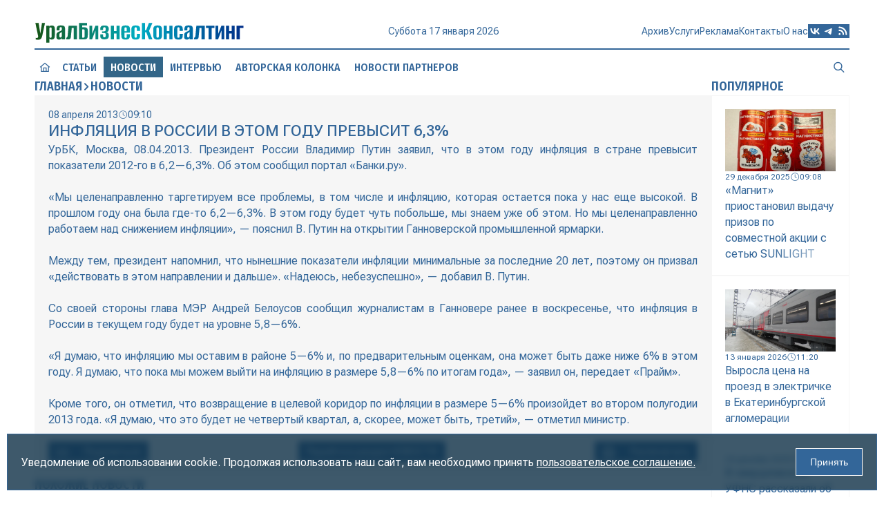

--- FILE ---
content_type: text/html; charset=utf-8
request_url: https://urbc.ru/1068010152-inflyaciya-v-rossii-v-etom-godu-prevysit-63.html
body_size: 11573
content:
<!DOCTYPE html>
<html lang="ru">
<head>
<title>Инфляция в России в этом году превысит 6,3% » URBC.RU — новости экономики</title>
<meta charset="utf-8">
<meta name="description" content="УрБК, Москва, 08.04.2013. Президент России Владимир Путин заявил, что в этом году инфляция в стране превысит показатели 2012-го в 6,2—6,3%. Об этом сообщил портал «Банки.ру».  «Мы целенаправ">
<meta name="keywords" content="Путин, думаю, будет, инфляцию, сообщил, 62—63, может, инфляции, целенаправленно, отметил, показатели, России, заявил, размере, инфляция, текущем, оценкам, уровне, предварительным, оставим">
<link rel="canonical" href="https://urbc.ru/1068010152-inflyaciya-v-rossii-v-etom-godu-prevysit-63.html">
<link rel="alternate" type="application/rss+xml" title="URBC.RU — новости экономики RSS" href="https://urbc.ru/rss.xml">
<link rel="alternate" type="application/rss+xml" title="URBC.RU — новости экономики RSS Turbo" href="https://urbc.ru/rssturbo.xml">
<link rel="alternate" type="application/rss+xml" title="URBC.RU — новости экономики RSS Dzen" href="https://urbc.ru/rssdzen.xml">
<link rel="preconnect" href="https://urbc.ru/" fetchpriority="high">
<meta property="twitter:card" content="summary">
<meta property="twitter:title" content="Инфляция в России в этом году превысит 6,3% » URBC.RU — новости экономики">
<meta property="twitter:url" content="https://urbc.ru/1068010152-inflyaciya-v-rossii-v-etom-godu-prevysit-63.html">
<meta property="twitter:description" content="УрБК, Москва, 08.04.2013. Президент России Владимир Путин заявил, что в этом году инфляция в стране превысит показатели 2012-го в 6,2—6,3%. Об этом сообщил портал «Банки.ру». «Мы целенаправленно таргетируем все проблемы, в том числе и инфляцию, которая остается пока у нас еще высокой. В прошлом">
<meta property="og:type" content="article">
<meta property="og:site_name" content="URBC.RU — новости экономики">
<meta property="og:title" content="Инфляция в России в этом году превысит 6,3% » URBC.RU — новости экономики">
<meta property="og:url" content="https://urbc.ru/1068010152-inflyaciya-v-rossii-v-etom-godu-prevysit-63.html">
<meta property="og:description" content="УрБК, Москва, 08.04.2013. Президент России Владимир Путин заявил, что в этом году инфляция в стране превысит показатели 2012-го в 6,2—6,3%. Об этом сообщил портал «Банки.ру». «Мы целенаправленно таргетируем все проблемы, в том числе и инфляцию, которая остается пока у нас еще высокой. В прошлом">

<script src="/engine/classes/js/jquery3.js?v=pcq0v"></script>
<script src="/engine/classes/js/jqueryui3.js?v=pcq0v" defer></script>
<script src="/engine/classes/js/dle_js.js?v=pcq0v" defer></script>
<script type="application/ld+json">{"@context":"https://schema.org","@graph":[{"@type":"NewsArticle","@context":"https://schema.org/","publisher":{"@type":"Organization","name":"ООО «УралБизнесКонсалтинг»","logo":{"@type":"ImageObject","url":"https://urbc.ru/favicon.ico"}},"name":"Инфляция в России в этом году превысит 6,3%","headline":"Инфляция в России в этом году превысит 6,3%","mainEntityOfPage":{"@type":"WebPage","@id":"https://urbc.ru/1068010152-inflyaciya-v-rossii-v-etom-godu-prevysit-63.html"},"datePublished":"2013-04-08T09:10:00+06:00","author":{"@type":"Person","name":"public","url":"https://urbc.ru/user/public/"},"description":"УрБК, Москва, 08.04.2013. Президент России Владимир Путин заявил, что в этом году инфляция в стране превысит показатели 2012-го в 6,2—6,3%. Об этом сообщил портал «Банки.ру». «Мы целенаправленно таргетируем все проблемы, в том числе и инфляцию, которая остается пока у нас еще высокой. В прошлом"},{"@type":"BreadcrumbList","@context":"https://schema.org/","itemListElement":[{"@type":"ListItem","position":1,"item":{"@id":"https://urbc.ru/","name":"Главная"}},{"@type":"ListItem","position":2,"item":{"@id":"https://urbc.ru/daynews/","name":"Новости"}},{"@type":"ListItem","position":3,"item":{"@id":"https://urbc.ru/1068010152-inflyaciya-v-rossii-v-etom-godu-prevysit-63.html","name":"Инфляция в России в этом году превысит 6,3%"}}]}]}</script>
<meta name="yandex-verification" content="a9839413aa0a2db8" />
<meta name="google-site-verification" content="cUY3uxxAQW7pxdK2wG1498hnjwd2Nfg7Lg4JPM28Gx8" />
<meta name="HandheldFriendly" content="true">
<meta name="format-detection" content="telephone=no">
<meta name="viewport" content="user-scalable=no, initial-scale=1.0, maximum-scale=1.0, width=device-width"> 
<meta name="mobile-web-app-capable" content="yes">
<meta name="apple-mobile-web-app-status-bar-style" content="default">
<link rel="shortcut icon" href="/favicon.ico">
<link rel="apple-touch-icon" href="/templates/Default/images/touch-icon-iphone.png">
<link rel="apple-touch-icon" sizes="76x76" href="/templates/Default/images/touch-icon-ipad.png">
<link rel="apple-touch-icon" sizes="120x120" href="/templates/Default/images/touch-icon-iphone-retina.png">
<link rel="apple-touch-icon" sizes="152x152" href="/templates/Default/images/touch-icon-ipad-retina.png">
<link rel="stylesheet" href="/templates/Default/style/engine.css">
<link rel="stylesheet" href="/templates/Default/style/styles.css">
<link rel="stylesheet" href="/templates/Default/style/devices.css">
<link rel="stylesheet" href="/templates/Default/style/aos.css">
</head>
<body>
<button id="scrollTop"><i class="icon icon-scrolltop"></i></button>
<div class="wrapper">
	<div class="container">
		<header class="header">
			<div class="top">
				<a href="/" class="logo" data-aos="flip-up"><img src="/templates/Default/images/logo.svg" alt="УралБизнесКонсалтинг"></a>
				<div class="info" data-aos="flip-up" data-aos-delay="100">
					<div id="date"></div>
					<div id="weather" title="">
						<img id="weather-icon" alt="" src="" >
						<div id="temperature"></div>
					</div>
				</div>
				<div class="menu">
					<div class="menu_icon">
				      <span></span>
				      <span></span>
				      <span></span>
				      <span></span>
				    </div>
					<nav class="nav" aria-label="Навигация по разделам">
						<div id="search_mobile">
							<form class="block" action="/index.php" method="GET">							
								<input id="story" name="story" placeholder="Поиск по сайту..." type="search">
								<button data-action="confirm" class="confirm" type="submit" title="Найти"><i class="icon icon-search"></i></button>
								<input type="hidden" name="do" value="search">
								<input type="hidden" name="subaction" value="search">
							</form>
						</div>
						<div class="menus">
							<a href="/articles" class="item">Статьи</a>
							<a href="/daynews" class="item">Новости</a>
							<a href="/dayint" class="item">Интервью</a>
							<a href="/autor_press" class="item">Авторская колонка</a>
							<a href="/digest_test" class="item">Новости партнеров</a><br>
							<a href="https://archive.urbc.ru/" data-aos="fade-down" data-aos-delay="150">Архив</a>
							<a href="/service.html" data-aos="fade-down" data-aos-delay="200">Услуги</a>
							<a href="/advertisement.html" data-aos="fade-down" data-aos-delay="250">Реклама</a>
							<a href="/contacts.html" data-aos="fade-down" data-aos-delay="300">Контакты</a>
							<a href="/about.html" data-aos="fade-down" data-aos-delay="350">О нас</a>
						</div>
						<div class="social">
							<a rel="nofollow" href="https://vk.com/urbc_ru" target="_blank" title="Вконтакте">
								<svg viewBox="0 0 1024 1024" xmlns="http://www.w3.org/2000/svg" data-aos="zoom-in" data-aos-delay="400"><path d="M0 0v1024h1024V491.418 0H0zm172.8 311.552h116.787c3.89 195.43 90.06 278.17 158.413 295.066V311.552h110.182V480c67.43-7.322 138.036-84.122 162.048-168.448h110.183c-9.165 43.674-26.983 85.248-52.787 121.805-25.856 36.608-58.778 67.43-97.178 90.52 42.752 21.25 80.486 51.2 110.643 88.22 30.414 36.812 52.328 79.564 64.923 125.49H734.618c-10.957-39.73-33.792-75.622-65.127-102.605-31.538-27.238-70.194-44.34-111.308-49.612v152.217h-13.26c-233.37 0-366.644-160-372.122-426.035z"/></svg>
							</a>
							<a rel="nofollow" href="https://t.me/urbc_ru" target="_blank" title="Телеграмм">
								<svg viewBox="0 0 1024 1024" xmlns="http://www.w3.org/2000/svg" data-aos="zoom-in" data-aos-delay="450"><path d="M0 0h1024v1024H0zm749.414 348.262c.46-6.81.103-13.67-1.024-20.428-.614-5.325-3.174-10.292-7.22-13.824-6.194-4.967-15.512-5.99-19.813-5.99-19.2.41-48.743 10.75-190.976 69.785-49.817 20.787-149.35 63.64-298.546 128.614-24.372 9.625-37.07 19.046-38.196 28.262-1.996 15.718 17.767 21.913 44.493 30.26 3.483 1.074 7.118 2.2 10.856 3.43 26.214 8.447 61.286 18.38 79.667 18.79 16.69.41 35.174-6.4 55.552-20.48 139.417-94.106 211.405-141.67 215.96-142.644l.41-.05c3.073-.666 7.17-1.486 10.087 1.074 3.124 2.714 2.92 7.68 2.51 9.114-1.895 8.243-80.078 80.896-119.348 117.402-11.674 10.854-19.917 18.483-21.658 20.275-4.044 4.198-8.14 8.192-12.083 11.98-24.166 23.4-42.393 41.012 1.127 69.58 19.66 13.057 35.686 23.963 51.507 34.715 19.15 13.056 37.99 25.907 62.67 42.086 5.99 3.943 11.672 7.988 17.253 11.98 21.3 15.156 40.294 28.776 63.898 26.625 13.62-1.23 27.648-14.03 34.867-52.43 16.947-90.624 50.38-287.18 58.01-368.128z"/></svg>
							</a>
							<a href="/rss.xml" target="_blank" title="Основной RSS канал">
								<svg viewBox="0 0 1024 1024" xmlns="http://www.w3.org/2000/svg" data-aos="zoom-in" data-aos-delay="500"><path d="M0 819.2V0h1024v1024H0V819.2zm219.443-581.478c0 30.412 24.423 54.835 54.835 54.835 252.57 0 457.165 204.595 457.165 457.165 0 30.412 24.423 54.835 54.835 54.835 30.413 0 54.887-24.423 54.887-54.835 0-313.14-253.747-566.887-566.887-566.887-30.412 0-54.835 24.474-54.835 54.887zm0 219.443c0 30.36 24.423 54.835 54.835 54.835C405.504 512 512 618.496 512 749.722c0 30.412 24.474 54.835 54.835 54.835 30.413 0 54.887-24.423 54.887-54.835 0-191.796-155.648-347.444-347.444-347.444-30.412 0-54.835 24.474-54.835 54.887zm0 274.278c0 19.405 7.68 37.99 21.402 51.712 13.72 13.722 32.307 21.402 51.712 21.402s38.04-7.68 51.712-21.402c13.72-13.72 21.452-32.307 21.452-51.712s-7.732-38.04-21.453-51.712c-13.672-13.72-32.308-21.452-51.713-21.452s-37.99 7.732-51.712 21.453c-13.722 13.672-21.402 32.308-21.402 51.713z"/></svg>
							</a>
						</div>
					</nav>
				</div>
			</div>
			<div class="loading"></div>
			<div class="bottom">
				<nav class="header-nav" aria-label="Главное меню" data-animation="diagonal">
					<div class="block">
						<a href="/" data-aos="zoom-in" data-aos-delay="600">
							<i class="icon icon-house"></i>
							<span class="border border-top"></span>
							<span class="border border-right"></span>
							<span class="border border-bottom"></span>
							<span class="border border-left"></span>
						</a>
						<a href="/articles" data-aos="zoom-in" data-aos-delay="650">Статьи
							<span class="border border-top"></span>
							<span class="border border-right"></span>
							<span class="border border-bottom"></span>
							<span class="border border-left"></span>
						</a>
						<a href="/daynews" class="active"  data-aos="zoom-in" data-aos-delay="700">Новости
							<span class="border border-top"></span>
							<span class="border border-right"></span>
							<span class="border border-bottom"></span>
							<span class="border border-left"></span>
						</a>
						<a href="/dayint" data-aos="zoom-in" data-aos-delay="750">Интервью
							<span class="border border-top"></span>
							<span class="border border-right"></span>
							<span class="border border-bottom"></span>
							<span class="border border-left"></span>
						</a>
						<a href="/autor_press" data-aos="zoom-in" data-aos-delay="800">Авторская колонка
							<span class="border border-top"></span>
							<span class="border border-right"></span>
							<span class="border border-bottom"></span>
							<span class="border border-left"></span>
						</a>
						<a href="/digest_test" data-aos="zoom-in" data-aos-delay="850">Новости партнеров
							<span class="border border-top"></span>
							<span class="border border-right"></span>
							<span class="border border-bottom"></span>
							<span class="border border-left"></span>
						</a>
						<div class="space"></div>
						<a href="#" class="search" data-target="search" title="Поиск по сайту" data-aos="zoom-in" data-aos-delay="900">
							<i class="icon icon-search"></i>
							<span class="border border-top"></span>
							<span class="border border-right"></span>
							<span class="border border-bottom"></span>
							<span class="border border-left"></span>
						</a>
						<div id="search" class="modal">
							<form class="block" action="/index.php" method="GET">							
								<input id="story" name="story" placeholder="Поиск по сайту..." type="search">
								<button data-action="confirm" class="confirm" type="submit" title="Найти"><i class="icon icon-search"></i></button>
								<button data-action="cancel" class="cancel" title="Закрыть"><i class="icon icon-close"></i></button>
								<input type="hidden" name="do" value="search">
								<input type="hidden" name="subaction" value="search">
							</form>
						</div>
					</div>
				</nav>
			</div>
		</header>
		
		<main class="main">
			
			<section class="content">
				
				<div class="grid">
					<div class="section" data-aos="fade-left" data-aos-delay="1500">
						<div class="speedbar"><a href="https://urbc.ru/">Главная</a><i class="icon icon-right"></i><a href="https://urbc.ru/daynews/">Новости</a></div>
					</div>
					<link rel="stylesheet" href="/templates/Default/style/swiper-bundle.min.css">
<style type="text/css">
	.swiper { aspect-ratio: 16 / 9; }
	.swiper img { width: 100%; height: 100%; object-fit: cover; }
	.swiper-slide { display: flex; justify-content: center; align-items: center; flex-direction: column; }
	.swiper .swiper-pagination { display: flex; height: 12px; justify-content: center; align-items: center; top: 12px; bottom: none; gap: 2px; }
	.swiper .swiper-pagination-bullet { width: 8px; height: 8px; border-radius: 0; border: 1px solid #fff; background: none; opacity: 1; }
	.swiper .swiper-pagination-bullet-active { width: 12px; height: 12px; background: #fff; }
	.swiper .swiper-button-prev:after, .swiper .swiper-button-next:after { content: none; }
	.swiper .swiper-button-prev, .swiper .swiper-button-next { background: rgba(0, 0, 0, 0.3); width: 40px; height: 80px; color: #fff; font-size: 20px; transition: 0.1s ease; border: 0; outline: 0; }
	.swiper .swiper-button-prev:active, .swiper .swiper-button-next:active { background: rgba(255, 255, 255, 0.3); color: #333; }
</style>

<style type="text/css">
	.fullstory .story i, .fullstory .story i > span { font-size: 16px !important; }
	.fullstory .old-news > img:first-child { padding-right: 20px; }
</style>

<article class="cell fullstory" data-aos="fade-up" data-aos-delay="1000">
	<div class="info">
		<div class="date"><span>08 апреля 2013</span><i class="icon icon-date"></i><span>09:10</span></div>
		
	</div>
	<h1 class="title">Инфляция в России в этом году превысит 6,3%</h1>
	
	
	
	
	<div class="story old-news">УрБК, Москва, 08.04.2013. Президент России Владимир Путин заявил, что в этом году инфляция в стране превысит показатели 2012-го в 6,2—6,3%. Об этом сообщил портал «Банки.ру».<br><br>«Мы целенаправленно таргетируем все проблемы, в том числе и инфляцию, которая остается пока у нас еще высокой. В прошлом году она была где-то 6,2—6,3%. В этом году будет чуть побольше, мы знаем уже об этом. Но мы целенаправленно работаем над снижением инфляции», — пояснил В. Путин на открытии Ганноверской промышленной ярмарки.<br><br>Между тем, президент напомнил, что нынешние показатели инфляции минимальные за последние 20 лет, поэтому он призвал «действовать в этом направлении и дальше». «Надеюсь, небезуспешно», — добавил В. Путин.<br><br>Со своей стороны глава МЭР Андрей Белоусов сообщил журналистам в Ганновере ранее в воскресенье, что инфляция в России в текущем году будет на уровне 5,8—6%.<br><br>«Я думаю, что инфляцию мы оставим в районе 5—6% и, по предварительным оценкам, она может быть даже ниже 6% в этом году. Я думаю, что пока мы можем выйти на инфляцию в размере 5,8—6% по итогам года», — заявил он, передает «Прайм».<br><br>Кроме того, он отметил, что возвращение в целевой коридор по инфляции в размере 5—6% произойдет во втором полугодии 2013 года. «Я думаю, что это будет не четвертый квартал, а, скорее, может быть, третий», — отметил министр.</div>
	<div class="options">
		<a href="" class="share"><i class="icon icon-link"></i><span>Поделиться</span></a>
		
			<a href="https://urbc.ru/daynews/"><span>Перейти в раздел&nbsp;<span>Новости</span></span></a>
		<a href="https://urbc.ru/print:page,1,1068010152-inflyaciya-v-rossii-v-etom-godu-prevysit-63.html" class="print"><i class="icon icon-print"></i><span>Распечатать</span></a>
	</div>
</article>

<script src="/templates/Default/js/swiper-bundle.min.js"></script>
<script type="text/javascript">
	const swiper = new Swiper('.swiper', {
		effect: "fade",
		loop: true,
		speed: 1000,
		pagination: { el: '.swiper-pagination' },
		navigation: {
			nextEl: '.swiper-button-next',
			prevEl: '.swiper-button-prev'
		}		
	});
</script>
<style type="text/css">
	#uSocial .uscl-bar.uscl-size32 .ico_uscl.ico_uscl-arrow, #uSocial .uscl-bar.uscl-size32 .uscl-item,	.uSocial-Share .uscl-bar.uscl-size32 .ico_uscl.ico_uscl-arrow, .uSocial-Share .uscl-bar.uscl-size32 .uscl-item { padding: 1px 5px; }
	#uSocial .ico_uscl .uscl-each-counter, .uSocial-Share .ico_uscl .uscl-each-counter { border-left: 2px solid #0e3047; }
	#uSocial .uscl-bar.uscl-size32.uscl-eachCounter1.uscl-bottom .uscl-item .ico_uscl, #uSocial .uscl-bar.uscl-size32.uscl-eachCounter1.uscl-horizontal .uscl-item .ico_uscl, #uSocial .uscl-bar.uscl-size32.uscl-eachCounter1.uscl-top .uscl-item .ico_uscl, .uSocial-Share .uscl-bar.uscl-size32.uscl-eachCounter1.uscl-bottom .uscl-item .ico_uscl, .uSocial-Share .uscl-bar.uscl-size32.uscl-eachCounter1.uscl-horizontal .uscl-item .ico_uscl, .uSocial-Share .uscl-bar.uscl-size32.uscl-eachCounter1.uscl-top .uscl-item .ico_uscl { width: 80px; }
	#uSocial .uscl-bar.uscl-size32 .ico_uscl, .uSocial-Share .uscl-bar.uscl-size32 .ico_uscl { width: 40px; height: 30px; line-height: 30px; font-size: 20px; }
	@media only screen and (max-width: 760px), only screen and (max-device-width: 760px) {
		#uSocial .uscl-bar .uscl-list .uscl-item .ico_uscl, .uSocial-Share .uscl-bar .uscl-list .uscl-item .ico_uscl { border-radius: 0 !important; }
		#uSocial .uscl-bar .uscl-list .uscl-item, .uSocial-Share .uscl-bar .uscl-list .uscl-item { border-radius: 0 !important; }
		#uSocial .uscl-bar .uscl-list .uscl-item .ico_uscl.uscl-slide-close, .uSocial-Share .uscl-bar .uscl-list .uscl-item .ico_uscl.uscl-slide-close { background-color: rgba(14, 48, 71, 0.6)!important; color: #fff!important; }
	}
	#uSocial .uscl-slide-open, .uSocial-Share .uscl-slide-open { border-radius: 0; }
	#uSocial .uscl-bar .uscl-slide-open, #uSocial .uscl-bar .uscl-slide-open:focus, #uSocial .uscl-bar .uscl-slide-open:hover, .uSocial-Share .uscl-bar .uscl-slide-open, .uSocial-Share .uscl-bar .uscl-slide-open:focus, .uSocial-Share .uscl-bar .uscl-slide-open:hover { background-color: rgba(14, 48, 71, 0.6)!important; color: #fff!important; }
</style>
<div id="share" style="display: none;">
	<div class="share-title">Поделиться статьей</div>
	<div class="share-social">
		<div>
			<!-- uSocial -->
			<script async src="https://usocial.pro/usocial/usocial.js?uid=96be458d13f46163&v=6.1.5" data-script="usocial" charset="utf-8"></script>
			<div class="uSocial-Share" data-pid="7d5546253c31c911a83d2881cb19b229" data-type="share" data-options="rect,style1,default,absolute,horizontal,size32,eachCounter1,counter0,mobile_position_right,cutUrl" data-social="telegram,vk,ok,mail,wa"></div>
			<!-- /uSocial -->
		</div>
	</div>
	<div class="share-link">
		<label>Сокращенная ссылка</label>
		<div class="field">
			<input id="short-link" type="text" name="short" value="urbc.ru/1068010152" readonly>
			<button class="link-buffer">Копировать</button>
		</div>
	</div>
	<div class="share-cover">
		<label>Размещение в блогах</label>
		<div class="cover-img">
			<div class="loader hidden"></div>
			
			<div class="butts">
				<button class="copy hidden" onclick="CopyLink()" title="Копировать ссылку">Копировать ссылку</button>
				<button class="save hidden" onclick="SaveCover()" title="Сохранить картинку">Сохранить картинку</button>
				
				<button class="generate " onclick="CreateCover()" title="Сгенерировать обложку">Сгенерировать обложку</button>
			</div>
		</div>
	</div>
	
	<script type="text/javascript">
		function CreateCover() {
			$('.generate').addClass('hidden');
			$('.loader').removeClass('hidden');
			$.post("engine/ajax/controller.php?mod=cover", { id: 1068010152, action: 'create' }, function (data) {
				$('.loader').addClass('hidden');
				if (data) {
					$('.cover-img').prepend(data);
					$('.copy, .save, .update, .delete').removeClass('hidden');
				}
			});
		}
	</script>
	
	
</div>
<script type="text/javascript">
	$(document).ready(function() {
		$(".share").on("click", function(event) {
			event.preventDefault();
			event.stopPropagation(); 
			$("#share").slideToggle(300);
		});

		$(".link-buffer").click(function() {
			let input = $("#short-link");
			let shortlink = input.val();
			let temp = $("<input>");
			$("body").append(temp);
			temp.val(shortlink).select();
			document.execCommand("copy");
			temp.remove();
			input.val("Скопировано в буфер");
			setTimeout(function() {
				input.val(shortlink);
			}, 1500);
		});

		$(".fullstory .cover img").each(function() {
			var altText = $(this).attr("alt");
			if (altText && altText.trim() !== "") {
				$(this).after("<div class='alt-text'>" + altText + "</div>");
			}
		});
	});
	function CopyLink() {
		let link = $('.cover-img img').attr('src');
		let text = $('.copy').attr('title');
		if (link) {
			navigator.clipboard.writeText('https://urbc.ru' + link);
			$('.copy').html('Скопировано в буфер');
			setTimeout(function () {
				$('.copy').html(text);
			}, 1500);
		}
	}
	function SaveCover() {
		const img = $('.cover-img img').attr('src');
		if (img) {
			const link = document.createElement('a');
			link.href = img;
			const fileName = img.split('/').pop() || 'cover-image.webp';
			link.download = 'Инфляция в России в этом году превысит 6,3%.webp';
			document.body.appendChild(link);
			link.click();
			document.body.removeChild(link);
		}
	}
</script>

<div class="section">Похожие новости</div>
<div class="related inner"><article class="cell block short-story articles" data-aos="fade-up">
	<a class="wrap" href="https://urbc.ru/1068141670-aleksej-prjadein-jekonomika-ekaterinburga-na-podeme.html">
		
		
			
			
			<div class="cover"><img class="xfieldimage image_no_watermark" loading="lazy" src="/uploads/posts/2025-12/thumbs/2d726b1777_prjadein.webp" alt="Фото предоставлено пресс-службой администрации Екатеринбурга"></div>
			
			
				
		<div class="text">
			<div class="info">
				<div class="date"><span>18 декабря 2025</span><i class="icon icon-date"></i><span>06:01</span></div>
			</div>
			<h2 class="title">Алексей Прядеин: Экономика Екатеринбурга — на подъеме</h2>
			<div class="story">Начальник департамента экономики администрации Екатеринбурга Алексей Прядеин ответил на вопросы об экономическом развитии города в 2025 году.</div>
		</div>
	</a>
</article><article class="cell block short-story articles" data-aos="fade-up">
	<a class="wrap" href="https://urbc.ru/1068136410-aleksey-bazhenov-industriya-mody-nuzhdaetsya-v-decentralizacii.html">
		<div class="cover"><img loading="lazy" src="/uploads/posts/2025-05/1747031870_main_article_01.jpg" alt="Алексей Баженов: Индустрия моды нуждается в децентрализации" /></div>
				
		<div class="text">
			<div class="info">
				<div class="date"><span>12 мая 2025</span><i class="icon icon-date"></i><span>06:01</span></div>
			</div>
			<h2 class="title">Алексей Баженов: Индустрия моды нуждается в децентрализации</h2>
			<div class="story">На вопросы УрБК ответил основатель Института моды Beinopen, ведущий эксперт Института развития креативных индустрий НИУ ВШЭ Алексей Баженов</div>
		</div>
	</a>
</article><article class="cell block short-story articles" data-aos="fade-up">
	<a class="wrap" href="https://urbc.ru/1068136411-aleksey-bazhenov-industriya-mody-nuzhdaetsya-v-decentralizacii.html">
		
		
			<div class="cover"><img loading="lazy" src="/uploads/posts/2025-05/1747030130_v-tekst_02.jpg" /></div>
			
			
			
			
				
		<div class="text">
			<div class="info">
				<div class="date"><span>14 мая 2025</span><i class="icon icon-date"></i><span>06:01</span></div>
			</div>
			<h2 class="title">Алексей Баженов: Индустрия моды нуждается в децентрализации</h2>
			<div class="story">На вопросы УрБК ответил основатель Института моды Beinopen, ведущий эксперт Института развития креативных индустрий НИУ ВШЭ Алексей Баженов. — Алексей, если говорить о моде как об индустрии в масштабе всей страны, какая стратегия развития бренда более предпочтительна для нестоличного дизайнера, кроме переезда в Москву и открытия там статусного представительства? — На сегодняшний день мы видим необходимость децентрализовать индустрию моды, налаживать работу именно в регионах, на местах. Через разные регионы выстраивать взаимную кооперацию, получать эффект масштаба и только потом заходить в</div>
		</div>
	</a>
</article><article class="cell block short-story articles" data-aos="fade-up">
	<a class="wrap" href="https://urbc.ru/1068132058-sila-v-sotrudnichestve.html">
		<div class="cover"><img loading="lazy" src="/uploads/posts/2024-07/1721125833_main.jpg" alt="Сила в сотрудничестве" /></div>
				
		<div class="text">
			<div class="info">
				<div class="date"><span>04 октября 2024</span><i class="icon icon-date"></i><span>06:01</span></div>
			</div>
			<h2 class="title">Сила в сотрудничестве</h2>
			<div class="story">В рамках XVI Уральского форума недвижимости состоялось пленарное заседание «Время сильных» с участием ведущих игроков рынка</div>
		</div>
	</a>
</article><article class="cell block short-story articles" data-aos="fade-up">
	<a class="wrap" href="https://urbc.ru/1068120900-andrey-koryukov-prinyatyy-byudzhet-budet-vypolnen.html">
		<div class="cover"><img loading="lazy" src="/uploads/posts/2016-08/1472212613_k1.jpg" alt="Андрей Корюков: Принятый бюджет будет выполнен" /></div>
				
		<div class="text">
			<div class="info">
				<div class="date"><span>09 июня 2023</span><i class="icon icon-date"></i><span>06:01</span></div>
			</div>
			<h2 class="title">Андрей Корюков: Принятый бюджет будет выполнен</h2>
			<div class="story">На вопросы журналистов ответил заместитель главы Екатеринбурга Андрей Корюков</div>
		</div>
	</a>
</article></div>

				</div>
				
				
				<aside class="sidebar">




<div class="section" data-aos="fade-left">Популярное</div>
<div class="topnews inner"><article class="cell block" data-aos="fade-up" data-aos-delay="200">
	<a class="wrap" href="https://urbc.ru/1068141866-magnit-priostanovil-vydachu-prizov-po-sovmestnoj-akcii-s-setju-sunlight.html">
		
		
			
			
			<div class="cover"><img loading="lazy" src="/uploads/posts/2025-12/thumbs/5f23ce2d0c_photo_2025-12-29_09-02-05.webp" alt=""></div>
			
			
		
		<div class="text">
			<div class="info">
				<div class="date"><span>29 декабря 2025</span><i class="icon icon-date"></i><span>09:08</span></div>
			</div>
			<h2 class="story">«Магнит» приостановил выдачу призов по совместной акции с сетью SUNLIGHT</h2>
		</div>
	</a>
</article><article class="cell block" data-aos="fade-up" data-aos-delay="200">
	<a class="wrap" href="https://urbc.ru/1068141940-vyrosla-cena-na-proezd-v-jelektrichke-v-ekaterinburgskoj-aglomeracii.html">
		
		
			
			<div class="cover"><img loading="lazy" src="/uploads/posts/2026-01/thumbs/25b4e2b7b6_sam_0862.webp" alt=""></div>
			
			
			
		
		<div class="text">
			<div class="info">
				<div class="date"><span>13 января 2026</span><i class="icon icon-date"></i><span>11:20</span></div>
			</div>
			<h2 class="story">Выросла цена на проезд в электричке в Екатеринбургской агломерации</h2>
		</div>
	</a>
</article><article class="cell block" data-aos="fade-up" data-aos-delay="200">
	<a class="wrap" href="https://urbc.ru/1068141787-v-sverdlovskom-ufns-rasskazali-ob-izmenenijah-v-uproschennoj-sisteme-nalogooblozhenija.html">
		
		
			
			
			
			
			
		
		<div class="text">
			<div class="info">
				<div class="date"><span>24 декабря 2025</span><i class="icon icon-date"></i><span>13:11</span></div>
			</div>
			<h2 class="story">В свердловском УФНС рассказали об изменениях в упрощенной системе налогообложения</h2>
		</div>
	</a>
</article><article class="cell block" data-aos="fade-up" data-aos-delay="200">
	<a class="wrap" href="https://urbc.ru/1068141631-sverdlovskie-vlasti-napravili-475-mln-rublej-na-remont-liftov.html">
		
		
			
			
			<div class="cover"><img loading="lazy" src="/uploads/posts/2025-12/thumbs/e4bd37ca58_lifty-dip.webp" alt="Фото из официального Telegram-канала Дениса Паслера"></div>
			
			
		
		<div class="text">
			<div class="info">
				<div class="date"><span>17 декабря 2025</span><i class="icon icon-date"></i><span>14:28</span></div>
			</div>
			<h2 class="story">Свердловские власти направили 475 млн рублей на ремонт лифтов</h2>
		</div>
	</a>
</article><article class="cell block" data-aos="fade-up" data-aos-delay="200">
	<a class="wrap" href="https://urbc.ru/1068141656-dmitrij-mahinja-kreativnye-industrii-segodnja-formirujut-oblik-tomska.html">
		
		
			
			
			<div class="cover"><img loading="lazy" src="/uploads/posts/2025-12/thumbs/f457ad79b4_intervju.webp" alt=""></div>
			
			
		
		<div class="text">
			<div class="info">
				<div class="date"><span>18 декабря 2025</span><i class="icon icon-date"></i><span>12:01</span></div>
			</div>
			<h2 class="story">Дмитрий Махиня: Креативные индустрии сегодня формируют облик Томска</h2>
		</div>
	</a>
</article></div></aside>
			</section>
		</main>
	</div>
	<footer class="footer">
		<div class="block">
			<div class="top">
				<div class="logo"><img src="/templates/Default/images/logo-footer.svg" alt="УралБизнесКонсалтинг"></div>
				<nav class="footer-nav" aria-label="Дублирование главного меню">
					<a href="/articles">Статьи</a>
					<a href="/daynews">Новости</a>
					<a href="/dayint">Интервью</a>
					<a href="/autor_press">Авторская колонка</a>
					<a href="/digest_test">Новости партнеров</a>
				</nav>
			</div>
			<div class="bottom">
				<nav class="nav" aria-label="Дублирование навигации по разделам">
					<a href="http://archive.urbc.ru/">Архив</a>
					<a href="/service.html">Услуги</a>
					<a href="/advertisement.html">Реклама</a>
					<a href="/contacts.html">Контакты</a>
					<a href="/about.html">О нас</a>
				</nav>
				<div class="social">
					<a rel="nofollow" href="https://vk.com/urbc_ru" target="_blank" title="Вконтакте">
						<svg viewBox="0 0 1024 1024" xmlns="http://www.w3.org/2000/svg"><path d="M0 0v1024h1024V491.418 0H0zm172.8 311.552h116.787c3.89 195.43 90.06 278.17 158.413 295.066V311.552h110.182V480c67.43-7.322 138.036-84.122 162.048-168.448h110.183c-9.165 43.674-26.983 85.248-52.787 121.805-25.856 36.608-58.778 67.43-97.178 90.52 42.752 21.25 80.486 51.2 110.643 88.22 30.414 36.812 52.328 79.564 64.923 125.49H734.618c-10.957-39.73-33.792-75.622-65.127-102.605-31.538-27.238-70.194-44.34-111.308-49.612v152.217h-13.26c-233.37 0-366.644-160-372.122-426.035z"/></svg>
					</a>
					<a rel="nofollow" href="https://t.me/urbc_ru" target="_blank" title="Телеграмм">
						<svg viewBox="0 0 1024 1024" xmlns="http://www.w3.org/2000/svg"><path d="M0 0h1024v1024H0zm749.414 348.262c.46-6.81.103-13.67-1.024-20.428-.614-5.325-3.174-10.292-7.22-13.824-6.194-4.967-15.512-5.99-19.813-5.99-19.2.41-48.743 10.75-190.976 69.785-49.817 20.787-149.35 63.64-298.546 128.614-24.372 9.625-37.07 19.046-38.196 28.262-1.996 15.718 17.767 21.913 44.493 30.26 3.483 1.074 7.118 2.2 10.856 3.43 26.214 8.447 61.286 18.38 79.667 18.79 16.69.41 35.174-6.4 55.552-20.48 139.417-94.106 211.405-141.67 215.96-142.644l.41-.05c3.073-.666 7.17-1.486 10.087 1.074 3.124 2.714 2.92 7.68 2.51 9.114-1.895 8.243-80.078 80.896-119.348 117.402-11.674 10.854-19.917 18.483-21.658 20.275-4.044 4.198-8.14 8.192-12.083 11.98-24.166 23.4-42.393 41.012 1.127 69.58 19.66 13.057 35.686 23.963 51.507 34.715 19.15 13.056 37.99 25.907 62.67 42.086 5.99 3.943 11.672 7.988 17.253 11.98 21.3 15.156 40.294 28.776 63.898 26.625 13.62-1.23 27.648-14.03 34.867-52.43 16.947-90.624 50.38-287.18 58.01-368.128z"/></svg>
					</a>
					<a href="/rss.xml" target="_blank" title="Основной RSS канал">
						<svg viewBox="0 0 1024 1024" xmlns="http://www.w3.org/2000/svg"><path d="M0 819.2V0h1024v1024H0V819.2zm219.443-581.478c0 30.412 24.423 54.835 54.835 54.835 252.57 0 457.165 204.595 457.165 457.165 0 30.412 24.423 54.835 54.835 54.835 30.413 0 54.887-24.423 54.887-54.835 0-313.14-253.747-566.887-566.887-566.887-30.412 0-54.835 24.474-54.835 54.887zm0 219.443c0 30.36 24.423 54.835 54.835 54.835C405.504 512 512 618.496 512 749.722c0 30.412 24.474 54.835 54.835 54.835 30.413 0 54.887-24.423 54.887-54.835 0-191.796-155.648-347.444-347.444-347.444-30.412 0-54.835 24.474-54.835 54.887zm0 274.278c0 19.405 7.68 37.99 21.402 51.712 13.72 13.722 32.307 21.402 51.712 21.402s38.04-7.68 51.712-21.402c13.72-13.72 21.452-32.307 21.452-51.712s-7.732-38.04-21.453-51.712c-13.672-13.72-32.308-21.452-51.713-21.452s-37.99 7.732-51.712 21.453c-13.722 13.672-21.402 32.308-21.402 51.713z"/></svg>
					</a>
				</div>
			</div>
			<div class="copyright">
				<div class="info">
					<div><i class="icon icon-18"></i> Информация предназначена для лиц старше 18 лет (18+)</div>
					<div><i class="icon icon-warning"></i> При использовании материалов ссылка на «УралБизнесКонсалтинг» обязательна!</div>
					<div><i class="icon icon-copyright"></i> <span id="current"></span> Информационно-аналитическое агентство «УралБизнесКонсалтинг»</div>
				</div>
				<address class="contacts">
					<div><i class="icon icon-phone"></i> 8 (343) 356-74-16</div>
					<div><i class="icon icon-phone"></i> 8 (343) 356-74-17</div>
					<div><i class="icon icon-phone"></i> 8 (343) 356-74-18</div>
				</address>
			</div>
		</div>
	</footer>
</div>
<div id="cookie-banner" class="cookie-banner" style="display: none;">
	<div>Уведомление об использовании cookie. Продолжая использовать наш сайт, вам необходимо принять <a href="/agreement.html" target="_blank">пользовательское соглашение.</a></div>
	<button id="accept-cookies">Принять</button>
</div>
<script>
<!--
var dle_root       = '/';
var dle_admin      = '';
var dle_login_hash = '44067109e9d02cea4f8575d9da90f1a5fa05e63a';
var dle_group      = 5;
var dle_link_type  = 1;
var dle_skin       = 'Default';
var dle_wysiwyg    = 1;
var dle_min_search = '4';
var dle_act_lang   = ["Подтвердить", "Отмена", "Вставить", "Отмена", "Сохранить", "Удалить", "Загрузка. Пожалуйста, подождите..."];
var menu_short     = 'Быстрое редактирование';
var menu_full      = 'Полное редактирование';
var menu_profile   = 'Просмотр профиля';
var menu_send      = 'Отправить сообщение';
var menu_uedit     = 'Админцентр';
var dle_info       = 'Информация';
var dle_confirm    = 'Подтверждение';
var dle_prompt     = 'Ввод информации';
var dle_req_field  = ["Заполните поле с именем", "Заполните поле с сообщением", "Заполните поле с темой сообщения"];
var dle_del_agree  = 'Вы действительно хотите удалить? Данное действие невозможно будет отменить';
var dle_spam_agree = 'Вы действительно хотите отметить пользователя как спамера? Это приведёт к удалению всех его комментариев';
var dle_c_title    = 'Отправка жалобы';
var dle_complaint  = 'Укажите текст Вашей жалобы для администрации:';
var dle_mail       = 'Ваш e-mail:';
var dle_big_text   = 'Выделен слишком большой участок текста.';
var dle_orfo_title = 'Укажите комментарий для администрации к найденной ошибке на странице:';
var dle_p_send     = 'Отправить';
var dle_p_send_ok  = 'Уведомление успешно отправлено';
var dle_save_ok    = 'Изменения успешно сохранены. Обновить страницу?';
var dle_reply_title= 'Ответ на комментарий';
var dle_tree_comm  = '0';
var dle_del_news   = 'Удалить статью';
var dle_sub_agree  = 'Вы действительно хотите подписаться на комментарии к данной публикации?';
var dle_unsub_agree  = 'Вы действительно хотите отписаться от комментариев к данной публикации?';
var dle_captcha_type  = '2';
var dle_share_interesting  = ["Поделиться ссылкой на выделенный текст", "Twitter", "Facebook", "Вконтакте", "Прямая ссылка:", "Нажмите правой клавишей мыши и выберите «Копировать ссылку»"];
var DLEPlayerLang     = {prev: 'Предыдущий',next: 'Следующий',play: 'Воспроизвести',pause: 'Пауза',mute: 'Выключить звук', unmute: 'Включить звук', settings: 'Настройки', enterFullscreen: 'На полный экран', exitFullscreen: 'Выключить полноэкранный режим', speed: 'Скорость', normal: 'Обычная', quality: 'Качество', pip: 'Режим PiP'};
var DLEGalleryLang    = {CLOSE: 'Закрыть (Esc)', NEXT: 'Следующее изображение', PREV: 'Предыдущее изображение', ERROR: 'Внимание! Обнаружена ошибка', IMAGE_ERROR: 'Не удалось загрузить изображение', TOGGLE_SLIDESHOW: 'Просмотр слайдшоу',TOGGLE_FULLSCREEN: 'Полноэкранный режим', TOGGLE_THUMBS: 'Включить / Выключить уменьшенные копии', ITERATEZOOM: 'Увеличить / Уменьшить', DOWNLOAD: 'Скачать изображение' };
var DLEGalleryMode    = 1;
var DLELazyMode       = 2;
var allow_dle_delete_news   = false;

jQuery(function($){
					setTimeout(function() {
						$.get(dle_root + "engine/ajax/controller.php?mod=adminfunction", { 'id': '1068010152', action: 'newsread', user_hash: dle_login_hash });
					}, 3000);
});
//-->
</script>
<script src="/templates/Default/js/library.js"></script>
<script src="/templates/Default/js/aos.js"></script>
<script>
	AOS.init({
		easing: 'ease-out-back',
		duration: 1000
	});
</script>

</body>
</html>